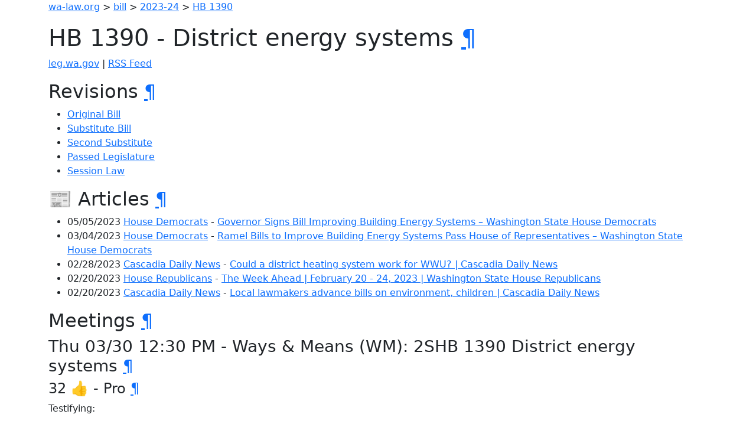

--- FILE ---
content_type: text/html; charset=utf-8
request_url: https://wa-law.org/bill/2023-24/hb/1390/
body_size: 2219
content:
<!DOCTYPE html>
<html>
<head>
    <meta name="viewport" content="width=device-width, initial-scale=1, shrink-to-fit=no">
    <meta name="color-scheme" content="light dark">
    <link rel="stylesheet" href="https://cdn.jsdelivr.net/npm/bootstrap-dark-5@1.1.3/dist/css/bootstrap-dark.min.css" integrity="sha384-pZAJcuaxKZEGkzXV5bYqUcSwBfMZPdQS/+JXdYOu9ScyZJMnGHD5Xi6HVHfZuULH" crossorigin="anonymous">
    <script defer data-domain="wa-law.org" src="https://plausible.io/js/plausible.js"></script>

    <title>HB 1390 - District energy systems</title>
</head>
<body>
<div class="container-sm">
<p><a href="/">wa-law.org</a> &gt; <a href="/bill/">bill</a> &gt; <a href="/bill/2023-24/">2023-24</a> &gt; <a href="/bill/2023-24/hb/1390/">HB 1390</a></p>
<h1 id="hb-1390---district-energy-systems">HB 1390 - District energy systems <a class="header-anchor" href="#hb-1390---district-energy-systems">¶</a></h1>
<p><a href="https://app.leg.wa.gov/billsummary?BillNumber=1390&amp;Year=2023&amp;Initiative=false">leg.wa.gov</a> | <a href="./rss.xml">RSS Feed</a></p>
<h2 id="revisions">Revisions <a class="header-anchor" href="#revisions">¶</a></h2>
<ul>
<li><a href="1/">Original Bill</a></li>
<li><a href="S/">Substitute Bill</a></li>
<li><a href="S2/">Second Substitute</a></li>
<li><a href="S2.PL/">Passed Legislature</a></li>
<li><a href="S2.SL/">Session Law</a></li>
</ul>
<h2 id="-articles">📰 Articles <a class="header-anchor" href="#-articles">¶</a></h2>
<ul>
<li>05/05/2023 <a href="/org/house_democrats/">House Democrats</a> - <a href="https://housedemocrats.wa.gov/blog/2023/05/05/governor-signs-bill-improving-building-energy-systems/#:~:text=House%20Bill%201390">Governor Signs Bill Improving Building Energy Systems – Washington State House Democrats</a></li>
<li>03/04/2023 <a href="/org/house_democrats/">House Democrats</a> - <a href="https://housedemocrats.wa.gov/blog/2023/03/04/ramel-bills-to-improve-building-energy-systems-pass-house-of-representatives/#:~:text=House%20Bill%201390">Ramel Bills to Improve Building Energy Systems Pass House of Representatives – Washington State House Democrats</a></li>
<li>02/28/2023 <a href="/org/cascadia_daily_news/">Cascadia Daily News</a> - <a href="https://www.cascadiadaily.com/2023/feb/28/could-a-district-heating-system-work-for-wwu/#:~:text=House%20Bill%201390">Could a district heating system work for WWU? | Cascadia Daily News</a></li>
<li>02/20/2023 <a href="/org/house_republicans/">House Republicans</a> - <a href="https://houserepublicans.wa.gov/week/the-week-ahead-february-20-24-2023/#:~:text=HB%201390">The Week Ahead | February 20 - 24, 2023 | Washington State House Republicans</a></li>
<li>02/20/2023 <a href="/org/cascadia_daily_news/">Cascadia Daily News</a> - <a href="https://www.cascadiadaily.com/2023/feb/20/local-lawmakers-advance-bills-on-environment-children/#:~:text=House%20Bill%201390">Local lawmakers advance bills on environment, children | Cascadia Daily News</a></li>
</ul>
<h2 id="meetings">Meetings <a class="header-anchor" href="#meetings">¶</a></h2>
<h3 id="thu-0330-1230-pm---ways--means-wm-2shb-1390-district-energy-systems">Thu 03/30 12:30 PM - Ways &amp; Means (WM): 2SHB 1390 District energy systems <a class="header-anchor" href="#thu-0330-1230-pm---ways--means-wm-2shb-1390-district-energy-systems">¶</a></h3>
<h4 id="32----pro">32 👍 - Pro <a class="header-anchor" href="#32----pro">¶</a></h4>
<p>Testifying:</p>
<ul>
<li>Janette Plunkett - Seattle Chair, Washington Higher Education Sustainability Coalition</li>
</ul>
<h4 id="0----con">0 👎 - Con <a class="header-anchor" href="#0----con">¶</a></h4>
<h4 id="0----other">0 ❓ - Other <a class="header-anchor" href="#0----other">¶</a></h4>
<h3 id="fri-0324-0800-am---environment-energy--technology-enet-2shb-1390-district-energy-systems">Fri 03/24 08:00 AM - Environment, Energy &amp; Technology (ENET): 2SHB 1390 District energy systems <a class="header-anchor" href="#fri-0324-0800-am---environment-energy--technology-enet-2shb-1390-district-energy-systems">¶</a></h3>
<h4 id="8----pro">8 👍 - Pro <a class="header-anchor" href="#8----pro">¶</a></h4>
<p>Testifying:</p>
<ul>
<li>Janette Plunkett - Seattle Chair, Washington Higher Education Sustainability Coalition</li>
<li>Ash Awad - McKinstry</li>
<li>David Woodson - <a href="/org/university_of_washington/">University of Washington</a></li>
<li>💵Mark Riker - WA State Building and Construction Trades Council</li>
</ul>
<h4 id="0----con-1">0 👎 - Con <a class="header-anchor" href="#0----con-1">¶</a></h4>
<h4 id="1----other">1 ❓ - Other <a class="header-anchor" href="#1----other">¶</a></h4>
<p>Testifying:</p>
<ul>
<li>Emily Salzberg - Washington Department of Commerce</li>
</ul>
<h3 id="wed-0322-0800-am---environment-energy--technology-enet-2shb-1390-district-energy-systems">Wed 03/22 08:00 AM - Environment, Energy &amp; Technology (ENET): 2SHB 1390 District energy systems <a class="header-anchor" href="#wed-0322-0800-am---environment-energy--technology-enet-2shb-1390-district-energy-systems">¶</a></h3>
<h4 id="55----pro">55 👍 - Pro <a class="header-anchor" href="#55----pro">¶</a></h4>
<p>Testifying:</p>
<ul>
<li>Ash Awad</li>
<li>Janette Plunkett - Seattle Chair, Washington Higher Education Sustainability Coalition</li>
<li>David Woodson - <a href="/org/university_of_washington/">University of Washington</a></li>
<li>Bonnie Frye Hemphill - UMC, Inc.</li>
<li>💵Mark Riker - Washington State Building &amp; Construction Trades Council</li>
</ul>
<h4 id="0----con-2">0 👎 - Con <a class="header-anchor" href="#0----con-2">¶</a></h4>
<h4 id="2----other">2 ❓ - Other <a class="header-anchor" href="#2----other">¶</a></h4>
<p>Testifying:</p>
<ul>
<li>Emily Salzberg - Washington Department of Commerce</li>
<li>Emily Salzberg - Washington Department of Commerce</li>
</ul>
<h3 id="mon-0220-0800-am---capital-budget-cb-shb-1390-district-energy-systems">Mon 02/20 08:00 AM - Capital Budget (CB): SHB 1390 District energy systems <a class="header-anchor" href="#mon-0220-0800-am---capital-budget-cb-shb-1390-district-energy-systems">¶</a></h3>
<h4 id="62----pro">62 👍 - Pro <a class="header-anchor" href="#62----pro">¶</a></h4>
<p>Testifying:</p>
<ul>
<li>Ash Awad - McKinstry</li>
<li>Bonnie Hemphill - UMC, Inc</li>
<li>💵Brandon Houskeeper - CenTrio Energy, Seattle</li>
</ul>
<h4 id="323----con">323 👎 - Con <a class="header-anchor" href="#323----con">¶</a></h4>
<p>Testifying:</p>
<ul>
<li>Lori Olson</li>
<li>Karen McIntosh</li>
</ul>
<h4 id="1----other-1">1 ❓ - Other <a class="header-anchor" href="#1----other-1">¶</a></h4>
<p>Testifying:</p>
<ul>
<li>Janette Plunkett - Seattle Chair, Washington Higher Education Sustainability Coalition</li>
</ul>
<h3 id="tue-0124-0400-pm---environment--energy-envi-hb-1390-district-energy-systems">Tue 01/24 04:00 PM - Environment &amp; Energy (ENVI): HB 1390 District energy systems <a class="header-anchor" href="#tue-0124-0400-pm---environment--energy-envi-hb-1390-district-energy-systems">¶</a></h3>
<h4 id="35----pro">35 👍 - Pro <a class="header-anchor" href="#35----pro">¶</a></h4>
<p>Testifying:</p>
<ul>
<li>Clarence Clipper - CenTrio Energy of Seattle</li>
<li>Jonathan Finch - IBEW Local 77</li>
<li>Mick Reeves - CenTrio Energy, Seattle</li>
<li>💵Brandon Houskeeper - CenTrio Energy, Seattle</li>
<li>💵Christine Reid - IBEW LU 77</li>
<li>💵Nora Selander - Western Washington University</li>
<li>💵Amy Wheeless - NW Energy Coalition</li>
<li>David Woodson - <a href="/org/university_of_washington/">University of Washington</a></li>
<li>Darrell Jennings - State Board for Community and Technical Colleges</li>
</ul>
<h4 id="1----con">1 👎 - Con <a class="header-anchor" href="#1----con">¶</a></h4>
<p>Testifying:</p>
<ul>
<li>💵Greg Hanon - NAIOP</li>
</ul>
<h4 id="4----other">4 ❓ - Other <a class="header-anchor" href="#4----other">¶</a></h4>
<p>Testifying:</p>
<ul>
<li>Janette Plunkett - Washington Higher Education Sustainability Coalition, Seattle Buildings committee</li>
<li>Emily Salzberg - Washington Department of Commerce</li>
<li>💵Peter Godlewski - <a href="/org/association_of_washington_business/">Association of Washington Business</a></li>
<li>Steve Abercrombie - Connected Buildings</li>
</ul>

<hr/>
Created by @tannewt. Contribute <a href="https://github.com/tannewt/wa-law.org">on GitHub</a>.
</div>
<script src="https://cdn.jsdelivr.net/npm/bootstrap@5.1.0/dist/js/bootstrap.bundle.min.js" integrity="sha384-U1DAWAznBHeqEIlVSCgzq+c9gqGAJn5c/t99JyeKa9xxaYpSvHU5awsuZVVFIhvj" crossorigin="anonymous"></script>
</body>
</html>